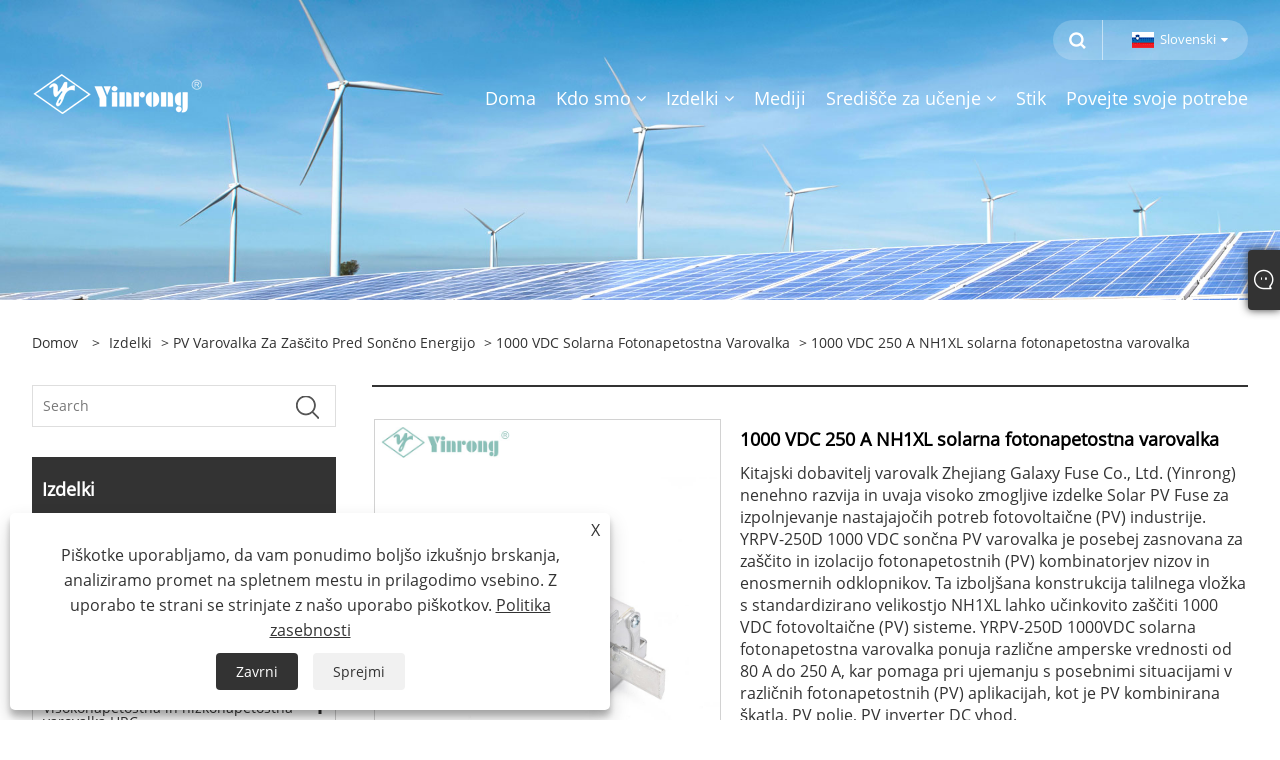

--- FILE ---
content_type: text/html; charset=utf-8
request_url: https://sl.galaxyfuse.com/1000vdc-250a-nh1xl-solar-pv-fuse-link.html
body_size: 13995
content:

<!DOCTYPE html>
<html xmlns="https://www.w3.org/1999/xhtml" lang="sl">
<head>
    <meta http-equiv="Content-Type" content="text/html; charset=utf-8">
    <meta name="viewport" content="width=device-width, initial-scale=1, minimum-scale=1, maximum-scale=1">
    
<title>Kitajska 1000VDC 250A NH1XL solarna fotonapetostna povezava z varovalkami</title>
<meta name="keywords" content="1000VDC 250A NH1XL sončna PV varovalka, proizvajalci, dobavitelji, nakup, tovarna, po meri, na zalogi, brezplačen vzorec, blagovne znamke, Kitajska, izdelano na Kitajskem, poceni, popust, nizka cena, cena, ponudba, CE, TUV, UL, CB" />
<meta name="description" content="Kupite 1000 VDC 250 A NH1XL solarni PV talilni vložek, izdelan na Kitajskem, v naši tovarni. Kot eden od kitajskih proizvajalcev in dobaviteljev 1000 VDC 250 A NH1XL solarnih fotonapetostnih varovalk lahko strankam zagotovimo brezplačen vzorec, popust in ugodno ceno. Imamo naslednje certifikate CE, TUV, UL, CB. Imamo na zalogi in sprejemamo storitve po meri. Naše blagovne znamke ponujajo izdelke po nizkih cenah in lahko vam ponudimo ponudbo." />
<link rel="shortcut icon" href="/upload/6758/20220509103622339921.ico" type="image/x-icon" />
<!-- Google tag (gtag.js) -->
<script async src="https://www.googletagmanager.com/gtag/js?id=G-255Q5230NE"></script>
<script>
window.dataLayer = window.dataLayer || [];
function gtag() { dataLayer.push(arguments); }
gtag('js', new Date());

gtag('config', 'G-255Q5230NE');
</script>
<script>
if (window.location.href.includes("contact.html")) {
window.addEventListener("load", function () {
var button = document.querySelector('input[id="submit"]')
button.addEventListener("click", function (e) {
var email = document.querySelector('[id="Email"]').value
gtag('set', 'user_data', { "email": email });
gtag('event', '数据收集', { 'send_to': 'G-255Q5230NE' });
})
})
}
</script>
<script>
if (window.location.href.includes("thank.html")) {
window.addEventListener("load", function () {
gtag('event', '提交表单', { 'send_to': 'G-255Q5230NE' });
})
}
</script>
<!-- Global site tag (gtag.js) - Google Analytics -->
<script async src="https://www.googletagmanager.com/gtag/js?id=G-SM3Z6FTHRD"></script>
<script>
  window.dataLayer = window.dataLayer || [];
  function gtag(){dataLayer.push(arguments);}
  gtag('js', new Date());

  gtag('config', 'G-SM3Z6FTHRD');
</script>
<!-- Google tag (gtag.js) -->
<script async src="https://www.googletagmanager.com/gtag/js?id=AW-11341224046"></script>
<script>
  window.dataLayer = window.dataLayer || [];
  function gtag(){dataLayer.push(arguments);}
  gtag('js', new Date());

  gtag('config', 'AW-11341224046');
</script>
<script>
    window.addEventListener('load', function (event) {
        document.querySelectorAll('[name="submit"],[name="cmdOk"]').forEach(function (e) {
            e.addEventListener('click', function () {
                var email = document.querySelector('[name="Email"]').value;
                var mailformat = /^\w+([\.-]?\w+)@\w+([\.-]?\w+)(\.\w{2,3})+$/;
                if (email.match(mailformat)) {
                    gtag('set', 'user_data', {
                        "email": email
                    });
                    gtag('event', 'form_submit', {
                        'send_to': 'AW-11341224046'
                    })
                }
            })
        })
    });
</script>

<!-- Event snippet for 点击邮箱 conversion page -->
<script>
    window.addEventListener('load', function (event) {
        document.querySelectorAll('[href*="mailto"]').forEach(function (e) {
            e.addEventListener('click', function () {
                gtag('event', 'conversion', { 'send_to': 'AW-11341224046/ppEBCNHMnYsZEO6w9Z8q' });
            });
        });
    });
</script>
<!-- Event snippet for enhance conversion page -->
<script>
  window.addEventListener('load', function (event) {
    document.querySelectorAll('[name="submit"]').forEach(function (e) {
      e.addEventListener('click', function () {
        var form = e.closest('.form');
        var email = form.querySelector('[name="Email"]').value.trim().toLowerCase();
        if (email != "") {
          gtag('set', 'user_data', { 'email': email })
          gtag('event', 'PII', { 'send_to': 'AW-11341224046' })
          gtag('event', 'UPD', { 'send_to': 'G-ZM0FWQ5C3T' })
        };
      });
    });
  })
</script>
<link rel="dns-prefetch" href="https://style.trade-cloud.com.cn" />
<link rel="dns-prefetch" href="https://i.trade-cloud.com.cn" />
    <meta name="robots" content="index,follow">
    <meta name="distribution" content="Global" />
    <meta name="googlebot" content="all" />
    <meta property="og:type" content="product" />
    <meta property="og:site_name" content="Zhejiang Galaxy Fuse Co., Ltd.">
    <meta property="og:image" content="https://sl.galaxyfuse.com/upload/6758/1000vdc-250a-nh1xl-solar-pv-fuse-link_986965.jpg" />
    <meta property="og:url" content="https://sl.galaxyfuse.com/1000vdc-250a-nh1xl-solar-pv-fuse-link.html" />
    <meta property="og:title" content="1000 VDC 250 A NH1XL solarna fotonapetostna varovalka" />
    <meta property="og:description" content="Kupite 1000 VDC 250 A NH1XL solarni PV talilni vložek, izdelan na Kitajskem, v naši tovarni. Kot eden od kitajskih proizvajalcev in dobaviteljev 1000 VDC 250 A NH1XL solarnih fotonapetostnih varovalk lahko strankam zagotovimo brezplačen vzorec, popust in ugodno ceno. Imamo naslednje certifikate CE, TUV, UL, CB. Imamo na zalogi in sprejemamo storitve po meri. Naše blagovne znamke ponujajo izdelke po nizkih cenah in lahko vam ponudimo ponudbo." />
    
    <link href="https://sl.galaxyfuse.com/1000vdc-250a-nh1xl-solar-pv-fuse-link.html" rel="canonical" />
    <link type="text/css" rel="stylesheet" href="/css/owl.carousel.min.css" />
    <link type="text/css" rel="stylesheet" href="/css/owl.theme.default.min.css" />
    <script type="application/ld+json">[
  {
    "@context": "https://schema.org/",
    "@type": "BreadcrumbList",
    "ItemListElement": [
      {
        "@type": "ListItem",
        "Name": "domov",
        "Position": 1,
        "Item": "https://sl.galaxyfuse.com/"
      },
      {
        "@type": "ListItem",
        "Name": "Izdelki",
        "Position": 2,
        "Item": "https://sl.galaxyfuse.com/products.html"
      },
      {
        "@type": "ListItem",
        "Name": "PV varovalka za zaščito pred sončno energijo",
        "Position": 3,
        "Item": "https://sl.galaxyfuse.com/solar-power-protection-pv-fuse"
      },
      {
        "@type": "ListItem",
        "Name": "1000 VDC solarna fotonapetostna varovalka",
        "Position": 4,
        "Item": "https://sl.galaxyfuse.com/1000vdc-solar-pv-fuse-link"
      },
      {
        "@type": "ListItem",
        "Name": "1000 VDC 250 A NH1XL solarna fotonapetostna varovalka",
        "Position": 5,
        "Item": "https://sl.galaxyfuse.com/1000vdc-250a-nh1xl-solar-pv-fuse-link.html"
      }
    ]
  },
  {
    "@context": "http://schema.org",
    "@type": "Product",
    "@id": "https://sl.galaxyfuse.com/1000vdc-250a-nh1xl-solar-pv-fuse-link.html",
    "Name": "1000 VDC 250 A NH1XL solarna fotonapetostna varovalka",
    "Image": [
      "https://sl.galaxyfuse.com/upload/6758/1000vdc-250a-nh1xl-solar-pv-fuse-link-1_1624729.jpg",
      "https://sl.galaxyfuse.com/upload/6758/1000vdc-250a-nh1xl-solar-pv-fuse-link-2_2611102.jpg",
      "https://sl.galaxyfuse.com/upload/6758/1000vdc-250a-nh1xl-solar-pv-fuse-link-3_37336.jpg",
      "https://sl.galaxyfuse.com/upload/6758/1000vdc-250a-nh1xl-solar-pv-fuse-link-4_4573399.jpg"
    ],
    "Description": "Kupite 1000 VDC 250 A NH1XL solarni PV talilni vložek, izdelan na Kitajskem, v naši tovarni. Kot eden od kitajskih proizvajalcev in dobaviteljev 1000 VDC 250 A NH1XL solarnih fotonapetostnih varovalk lahko strankam zagotovimo brezplačen vzorec, popust in ugodno ceno. Imamo naslednje certifikate CE, TUV, UL, CB. Imamo na zalogi in sprejemamo storitve po meri. Naše blagovne znamke ponujajo izdelke po nizkih cenah in lahko vam ponudimo ponudbo.",
    "Offers": {
      "@type": "AggregateOffer",
      "OfferCount": 1,
      "PriceCurrency": "USD",
      "LowPrice": 0.0,
      "HighPrice": 0.0,
      "Price": 0.0
    }
  }
]</script>
    <link rel="alternate" hreflang="en"  href="https://www.galaxyfuse.com/1000vdc-250a-nh1xl-solar-pv-fuse-link.html"/>
<link rel="alternate" hreflang="es"  href="https://es.galaxyfuse.com/1000vdc-250a-nh1xl-solar-pv-fuse-link.html"/>
<link rel="alternate" hreflang="pt"  href="https://pt.galaxyfuse.com/1000vdc-250a-nh1xl-solar-pv-fuse-link.html"/>
<link rel="alternate" hreflang="ru"  href="https://ru.galaxyfuse.com/1000vdc-250a-nh1xl-solar-pv-fuse-link.html"/>
<link rel="alternate" hreflang="fr"  href="https://fr.galaxyfuse.com/1000vdc-250a-nh1xl-solar-pv-fuse-link.html"/>
<link rel="alternate" hreflang="ja"  href="https://ja.galaxyfuse.com/1000vdc-250a-nh1xl-solar-pv-fuse-link.html"/>
<link rel="alternate" hreflang="de"  href="https://de.galaxyfuse.com/1000vdc-250a-nh1xl-solar-pv-fuse-link.html"/>
<link rel="alternate" hreflang="vi"  href="https://vi.galaxyfuse.com/1000vdc-250a-nh1xl-solar-pv-fuse-link.html"/>
<link rel="alternate" hreflang="it"  href="https://it.galaxyfuse.com/1000vdc-250a-nh1xl-solar-pv-fuse-link.html"/>
<link rel="alternate" hreflang="nl"  href="https://nl.galaxyfuse.com/1000vdc-250a-nh1xl-solar-pv-fuse-link.html"/>
<link rel="alternate" hreflang="th"  href="https://th.galaxyfuse.com/1000vdc-250a-nh1xl-solar-pv-fuse-link.html"/>
<link rel="alternate" hreflang="pl"  href="https://pl.galaxyfuse.com/1000vdc-250a-nh1xl-solar-pv-fuse-link.html"/>
<link rel="alternate" hreflang="ko"  href="https://ko.galaxyfuse.com/1000vdc-250a-nh1xl-solar-pv-fuse-link.html"/>
<link rel="alternate" hreflang="sv"  href="https://sv.galaxyfuse.com/1000vdc-250a-nh1xl-solar-pv-fuse-link.html"/>
<link rel="alternate" hreflang="hu"  href="https://hu.galaxyfuse.com/1000vdc-250a-nh1xl-solar-pv-fuse-link.html"/>
<link rel="alternate" hreflang="ms"  href="https://ms.galaxyfuse.com/1000vdc-250a-nh1xl-solar-pv-fuse-link.html"/>
<link rel="alternate" hreflang="bn"  href="https://bn.galaxyfuse.com/1000vdc-250a-nh1xl-solar-pv-fuse-link.html"/>
<link rel="alternate" hreflang="da"  href="https://da.galaxyfuse.com/1000vdc-250a-nh1xl-solar-pv-fuse-link.html"/>
<link rel="alternate" hreflang="fi"  href="https://fi.galaxyfuse.com/1000vdc-250a-nh1xl-solar-pv-fuse-link.html"/>
<link rel="alternate" hreflang="hi"  href="https://hi.galaxyfuse.com/1000vdc-250a-nh1xl-solar-pv-fuse-link.html"/>
<link rel="alternate" hreflang="tl"  href="https://tl.galaxyfuse.com/1000vdc-250a-nh1xl-solar-pv-fuse-link.html"/>
<link rel="alternate" hreflang="tr"  href="https://tr.galaxyfuse.com/1000vdc-250a-nh1xl-solar-pv-fuse-link.html"/>
<link rel="alternate" hreflang="ga"  href="https://ga.galaxyfuse.com/1000vdc-250a-nh1xl-solar-pv-fuse-link.html"/>
<link rel="alternate" hreflang="ar"  href="https://ar.galaxyfuse.com/1000vdc-250a-nh1xl-solar-pv-fuse-link.html"/>
<link rel="alternate" hreflang="id"  href="https://id.galaxyfuse.com/1000vdc-250a-nh1xl-solar-pv-fuse-link.html"/>
<link rel="alternate" hreflang="no"  href="https://no.galaxyfuse.com/1000vdc-250a-nh1xl-solar-pv-fuse-link.html"/>
<link rel="alternate" hreflang="ur"  href="https://ur.galaxyfuse.com/1000vdc-250a-nh1xl-solar-pv-fuse-link.html"/>
<link rel="alternate" hreflang="cs"  href="https://cs.galaxyfuse.com/1000vdc-250a-nh1xl-solar-pv-fuse-link.html"/>
<link rel="alternate" hreflang="el"  href="https://el.galaxyfuse.com/1000vdc-250a-nh1xl-solar-pv-fuse-link.html"/>
<link rel="alternate" hreflang="uk"  href="https://uk.galaxyfuse.com/1000vdc-250a-nh1xl-solar-pv-fuse-link.html"/>
<link rel="alternate" hreflang="jv"  href="https://jw.galaxyfuse.com/1000vdc-250a-nh1xl-solar-pv-fuse-link.html"/>
<link rel="alternate" hreflang="fa"  href="https://fa.galaxyfuse.com/1000vdc-250a-nh1xl-solar-pv-fuse-link.html"/>
<link rel="alternate" hreflang="ta"  href="https://ta.galaxyfuse.com/1000vdc-250a-nh1xl-solar-pv-fuse-link.html"/>
<link rel="alternate" hreflang="te"  href="https://te.galaxyfuse.com/1000vdc-250a-nh1xl-solar-pv-fuse-link.html"/>
<link rel="alternate" hreflang="ne"  href="https://ne.galaxyfuse.com/1000vdc-250a-nh1xl-solar-pv-fuse-link.html"/>
<link rel="alternate" hreflang="my"  href="https://my.galaxyfuse.com/1000vdc-250a-nh1xl-solar-pv-fuse-link.html"/>
<link rel="alternate" hreflang="bg"  href="https://bg.galaxyfuse.com/1000vdc-250a-nh1xl-solar-pv-fuse-link.html"/>
<link rel="alternate" hreflang="lo"  href="https://lo.galaxyfuse.com/1000vdc-250a-nh1xl-solar-pv-fuse-link.html"/>
<link rel="alternate" hreflang="la"  href="https://la.galaxyfuse.com/1000vdc-250a-nh1xl-solar-pv-fuse-link.html"/>
<link rel="alternate" hreflang="kk"  href="https://kk.galaxyfuse.com/1000vdc-250a-nh1xl-solar-pv-fuse-link.html"/>
<link rel="alternate" hreflang="eu"  href="https://eu.galaxyfuse.com/1000vdc-250a-nh1xl-solar-pv-fuse-link.html"/>
<link rel="alternate" hreflang="az"  href="https://az.galaxyfuse.com/1000vdc-250a-nh1xl-solar-pv-fuse-link.html"/>
<link rel="alternate" hreflang="sk"  href="https://sk.galaxyfuse.com/1000vdc-250a-nh1xl-solar-pv-fuse-link.html"/>
<link rel="alternate" hreflang="mk"  href="https://mk.galaxyfuse.com/1000vdc-250a-nh1xl-solar-pv-fuse-link.html"/>
<link rel="alternate" hreflang="lt"  href="https://lt.galaxyfuse.com/1000vdc-250a-nh1xl-solar-pv-fuse-link.html"/>
<link rel="alternate" hreflang="et"  href="https://et.galaxyfuse.com/1000vdc-250a-nh1xl-solar-pv-fuse-link.html"/>
<link rel="alternate" hreflang="ro"  href="https://ro.galaxyfuse.com/1000vdc-250a-nh1xl-solar-pv-fuse-link.html"/>
<link rel="alternate" hreflang="sl"  href="https://sl.galaxyfuse.com/1000vdc-250a-nh1xl-solar-pv-fuse-link.html"/>
<link rel="alternate" hreflang="mr"  href="https://mr.galaxyfuse.com/1000vdc-250a-nh1xl-solar-pv-fuse-link.html"/>
<link rel="alternate" hreflang="sr"  href="https://sr.galaxyfuse.com/1000vdc-250a-nh1xl-solar-pv-fuse-link.html"/>
<link rel="alternate" hreflang="he"  href="https://iw.galaxyfuse.com/1000vdc-250a-nh1xl-solar-pv-fuse-link.html"/>
<link rel="alternate" hreflang="be"  href="https://be.galaxyfuse.com/1000vdc-250a-nh1xl-solar-pv-fuse-link.html"/>
<link rel="alternate" hreflang="bs"  href="https://bs.galaxyfuse.com/1000vdc-250a-nh1xl-solar-pv-fuse-link.html"/>
<link rel="alternate" hreflang="ka"  href="https://ka.galaxyfuse.com/1000vdc-250a-nh1xl-solar-pv-fuse-link.html"/>
<link rel="alternate" hreflang="uz"  href="https://uz.galaxyfuse.com/1000vdc-250a-nh1xl-solar-pv-fuse-link.html"/>
<link rel="alternate" hreflang="x-default" href="https://www.galaxyfuse.com/1000vdc-250a-nh1xl-solar-pv-fuse-link.html"/>

    
<meta name="viewport" content="width=device-width, initial-scale=1, minimum-scale=1, maximum-scale=1">
<link rel="stylesheet" type="text/css" href="https://style.trade-cloud.com.cn/Template/200/default/css/style.css">
<link rel="stylesheet" type="text/css" href="https://style.trade-cloud.com.cn/Template/200/css/mobile.css">
<link rel="stylesheet" type="text/css" href="https://style.trade-cloud.com.cn/Template/200/default/css/im.css">
<link rel="stylesheet" type="text/css" href="https://style.trade-cloud.com.cn/Template/200/fonts/iconfont.css">
<link rel="stylesheet" type="text/css" href="https://style.trade-cloud.com.cn/Template/200/css/links.css">
<link rel="stylesheet" type="text/css" href="https://style.trade-cloud.com.cn/Template/200/css/language.css">

    <link type="text/css" rel="stylesheet" href="https://style.trade-cloud.com.cn/Template/200/default/css/product.css" />
    <link rel="stylesheet" type="text/css" href="https://style.trade-cloud.com.cn/Template/200/default/css/product_mobile.css">
    <link rel="stylesheet" type="text/css" href="/css/poorder.css">
    <link rel="stylesheet" type="text/css" href="/css/jm.css">
    <link href="/css/Z-main.css?t=V1" rel="stylesheet">
    <link href="/css/Z-style.css?t=V1" rel="stylesheet">
    <link href="/css/Z-theme.css?t=V1" rel="stylesheet">
    <script src="https://style.trade-cloud.com.cn/Template/200/js/jquery.min.js"></script>

    <script type="text/javascript" src="https://style.trade-cloud.com.cn/Template/200/js/Z-common1.js"></script>
    <script type="text/javascript" src="https://style.trade-cloud.com.cn/Template/200/js/Z-owl.carousel.js"></script>
    <script type="text/javascript" src="https://style.trade-cloud.com.cn/Template/200/js/cloud-zoom.1.0.3.js"></script>
    <script type="text/javascript" src="/js/book.js?v=0.04"></script>
    <link type="text/css" rel="stylesheet" href="/css/inside.css" />
</head>
<body>
    <div class="container">
        
<!-- web_head start -->
<header class="index_web_head web_head">
    <div class="head_top">
        <div class="layout">
            <div class="head_right">
                <b id="btn-search" class="btn--search"></b>
                <div class="change-language ensemble">
                    <div class="change-language-title medium-title">
                        <div class="language-flag language-flag-sl"><a title="Slovenski" href="javascript:;"><b class="country-flag"></b><span>Slovenski</span> </a></div>
                    </div>
                    <div class="change-language-cont sub-content"></div>
                </div>
            </div>
            <ul class="prisna-wp-translate-seo" id="prisna-translator-seo">
                <li class="language-flag language-flag-en"><a title="English" href="https://www.galaxyfuse.com"><b class="country-flag"></b><span>English</span></a></li><li class="language-flag language-flag-es"><a title="Español" href="//es.galaxyfuse.com"><b class="country-flag"></b><span>Español</span></a></li><li class="language-flag language-flag-pt"><a title="Português" href="//pt.galaxyfuse.com"><b class="country-flag"></b><span>Português</span></a></li><li class="language-flag language-flag-ru"><a title="русский" href="//ru.galaxyfuse.com"><b class="country-flag"></b><span>русский</span></a></li><li class="language-flag language-flag-fr"><a title="Français" href="//fr.galaxyfuse.com"><b class="country-flag"></b><span>Français</span></a></li><li class="language-flag language-flag-ja"><a title="日本語" href="//ja.galaxyfuse.com"><b class="country-flag"></b><span>日本語</span></a></li><li class="language-flag language-flag-de"><a title="Deutsch" href="//de.galaxyfuse.com"><b class="country-flag"></b><span>Deutsch</span></a></li><li class="language-flag language-flag-vi"><a title="tiếng Việt" href="//vi.galaxyfuse.com"><b class="country-flag"></b><span>tiếng Việt</span></a></li><li class="language-flag language-flag-it"><a title="Italiano" href="//it.galaxyfuse.com"><b class="country-flag"></b><span>Italiano</span></a></li><li class="language-flag language-flag-nl"><a title="Nederlands" href="//nl.galaxyfuse.com"><b class="country-flag"></b><span>Nederlands</span></a></li><li class="language-flag language-flag-th"><a title="ภาษาไทย" href="//th.galaxyfuse.com"><b class="country-flag"></b><span>ภาษาไทย</span></a></li><li class="language-flag language-flag-pl"><a title="Polski" href="//pl.galaxyfuse.com"><b class="country-flag"></b><span>Polski</span></a></li><li class="language-flag language-flag-ko"><a title="한국어" href="//ko.galaxyfuse.com"><b class="country-flag"></b><span>한국어</span></a></li><li class="language-flag language-flag-sv"><a title="Svenska" href="//sv.galaxyfuse.com"><b class="country-flag"></b><span>Svenska</span></a></li><li class="language-flag language-flag-hu"><a title="magyar" href="//hu.galaxyfuse.com"><b class="country-flag"></b><span>magyar</span></a></li><li class="language-flag language-flag-ms"><a title="Malay" href="//ms.galaxyfuse.com"><b class="country-flag"></b><span>Malay</span></a></li><li class="language-flag language-flag-bn"><a title="বাংলা ভাষার" href="//bn.galaxyfuse.com"><b class="country-flag"></b><span>বাংলা ভাষার</span></a></li><li class="language-flag language-flag-da"><a title="Dansk" href="//da.galaxyfuse.com"><b class="country-flag"></b><span>Dansk</span></a></li><li class="language-flag language-flag-fi"><a title="Suomi" href="//fi.galaxyfuse.com"><b class="country-flag"></b><span>Suomi</span></a></li><li class="language-flag language-flag-hi"><a title="हिन्दी" href="//hi.galaxyfuse.com"><b class="country-flag"></b><span>हिन्दी</span></a></li><li class="language-flag language-flag-tl"><a title="Pilipino" href="//tl.galaxyfuse.com"><b class="country-flag"></b><span>Pilipino</span></a></li><li class="language-flag language-flag-tr"><a title="Türkçe" href="//tr.galaxyfuse.com"><b class="country-flag"></b><span>Türkçe</span></a></li><li class="language-flag language-flag-ga"><a title="Gaeilge" href="//ga.galaxyfuse.com"><b class="country-flag"></b><span>Gaeilge</span></a></li><li class="language-flag language-flag-ar"><a title="العربية" href="//ar.galaxyfuse.com"><b class="country-flag"></b><span>العربية</span></a></li><li class="language-flag language-flag-id"><a title="Indonesia" href="//id.galaxyfuse.com"><b class="country-flag"></b><span>Indonesia</span></a></li><li class="language-flag language-flag-no"><a title="Norsk‎" href="//no.galaxyfuse.com"><b class="country-flag"></b><span>Norsk‎</span></a></li><li class="language-flag language-flag-ur"><a title="تمل" href="//ur.galaxyfuse.com"><b class="country-flag"></b><span>تمل</span></a></li><li class="language-flag language-flag-cs"><a title="český" href="//cs.galaxyfuse.com"><b class="country-flag"></b><span>český</span></a></li><li class="language-flag language-flag-el"><a title="ελληνικά" href="//el.galaxyfuse.com"><b class="country-flag"></b><span>ελληνικά</span></a></li><li class="language-flag language-flag-uk"><a title="український" href="//uk.galaxyfuse.com"><b class="country-flag"></b><span>український</span></a></li><li class="language-flag language-flag-jw"><a title="Javanese" href="//jw.galaxyfuse.com"><b class="country-flag"></b><span>Javanese</span></a></li><li class="language-flag language-flag-fa"><a title="فارسی" href="//fa.galaxyfuse.com"><b class="country-flag"></b><span>فارسی</span></a></li><li class="language-flag language-flag-ta"><a title="தமிழ்" href="//ta.galaxyfuse.com"><b class="country-flag"></b><span>தமிழ்</span></a></li><li class="language-flag language-flag-te"><a title="తెలుగు" href="//te.galaxyfuse.com"><b class="country-flag"></b><span>తెలుగు</span></a></li><li class="language-flag language-flag-ne"><a title="नेपाली" href="//ne.galaxyfuse.com"><b class="country-flag"></b><span>नेपाली</span></a></li><li class="language-flag language-flag-my"><a title="Burmese" href="//my.galaxyfuse.com"><b class="country-flag"></b><span>Burmese</span></a></li><li class="language-flag language-flag-bg"><a title="български" href="//bg.galaxyfuse.com"><b class="country-flag"></b><span>български</span></a></li><li class="language-flag language-flag-lo"><a title="ລາວ" href="//lo.galaxyfuse.com"><b class="country-flag"></b><span>ລາວ</span></a></li><li class="language-flag language-flag-la"><a title="Latine" href="//la.galaxyfuse.com"><b class="country-flag"></b><span>Latine</span></a></li><li class="language-flag language-flag-kk"><a title="Қазақша" href="//kk.galaxyfuse.com"><b class="country-flag"></b><span>Қазақша</span></a></li><li class="language-flag language-flag-eu"><a title="Euskal" href="//eu.galaxyfuse.com"><b class="country-flag"></b><span>Euskal</span></a></li><li class="language-flag language-flag-az"><a title="Azərbaycan" href="//az.galaxyfuse.com"><b class="country-flag"></b><span>Azərbaycan</span></a></li><li class="language-flag language-flag-sk"><a title="Slovenský jazyk" href="//sk.galaxyfuse.com"><b class="country-flag"></b><span>Slovenský jazyk</span></a></li><li class="language-flag language-flag-mk"><a title="Македонски" href="//mk.galaxyfuse.com"><b class="country-flag"></b><span>Македонски</span></a></li><li class="language-flag language-flag-lt"><a title="Lietuvos" href="//lt.galaxyfuse.com"><b class="country-flag"></b><span>Lietuvos</span></a></li><li class="language-flag language-flag-et"><a title="Eesti Keel" href="//et.galaxyfuse.com"><b class="country-flag"></b><span>Eesti Keel</span></a></li><li class="language-flag language-flag-ro"><a title="Română" href="//ro.galaxyfuse.com"><b class="country-flag"></b><span>Română</span></a></li><li class="language-flag language-flag-sl"><a title="Slovenski" href="//sl.galaxyfuse.com"><b class="country-flag"></b><span>Slovenski</span></a></li><li class="language-flag language-flag-mr"><a title="मराठी" href="//mr.galaxyfuse.com"><b class="country-flag"></b><span>मराठी</span></a></li><li class="language-flag language-flag-sr"><a title="Srpski језик" href="//sr.galaxyfuse.com"><b class="country-flag"></b><span>Srpski језик</span></a></li><li class="language-flag language-flag-iw"><a title="שפה עברית" href="//iw.galaxyfuse.com"><b class="country-flag"></b><span>שפה עברית</span></a></li><li class="language-flag language-flag-be"><a title="беларускі" href="//be.galaxyfuse.com"><b class="country-flag"></b><span>беларускі</span></a></li><li class="language-flag language-flag-bs"><a title="Bosanski" href="//bs.galaxyfuse.com"><b class="country-flag"></b><span>Bosanski</span></a></li><li class="language-flag language-flag-ka"><a title="ქართული" href="//ka.galaxyfuse.com"><b class="country-flag"></b><span>ქართული</span></a></li><li class="language-flag language-flag-uz"><a title="O'zbek" href="//uz.galaxyfuse.com"><b class="country-flag"></b><span>O'zbek</span></a></li>
            </ul>
        </div>
    </div>

    <nav class="nav_wrap">
        <div class="layout">
            <h1 class="logo">
                <a href="/"><img src="/upload/6758/20220602100750327139.png" alt="Zhejiang Galaxy Fuse Co., Ltd."></a>
            </h1>
            <ul class="head_nav">
                <li><a href="/" title="Doma"><em>Doma</em></a></li><li><a href="/about.html" title="Kdo smo"><em>Kdo smo</em></a><ul><li><a title="O Galaxy Fuse" href="/about.html"><em>O Galaxy Fuse</em></a></li><li><a title="Poslanstvo¼Vizija" href="/about-360536.html"><em>Poslanstvo¼Vizija</em></a></li><li><a title="Naši partnerji" href="/about-360537.html"><em>Naši partnerji</em></a></li></ul></li><li><a href="/products.html" title="Izdelki"><em>Izdelki</em></a><ul><li><a title="PV varovalka za zaščito pred sončno energijo" href="/solar-power-protection-pv-fuse"><em>PV varovalka za zaščito pred sončno energijo</em></a><ul><li><a title="1000 VDC solarna fotonapetostna varovalka" href="/1000vdc-solar-pv-fuse-link"><em>1000 VDC solarna fotonapetostna varovalka</em></a></li><li><a title="1000 VDC solarno PV držalo za varovalke" href="/1000vdc-solar-pv-fuse-holder"><em>1000 VDC solarno PV držalo za varovalke</em></a></li><li><a title="1100 VDC solarna PV varovalka" href="/1100vdc-solar-pv-fuse"><em>1100 VDC solarna PV varovalka</em></a></li><li><a title="1500 VDC solarna PV varovalka" href="/1500vdc-solar-pv-fuse-link"><em>1500 VDC solarna PV varovalka</em></a></li><li><a title="1500 VDC solarno PV držalo za varovalke" href="/1500vdc-solar-pv-fuse-holder"><em>1500 VDC solarno PV držalo za varovalke</em></a></li></ul></li><li><a title="ESS in polprevodniška varovalka visoke hitrosti" href="/ess-and-semiconductor-high-speed-fuse"><em>ESS in polprevodniška varovalka visoke hitrosti</em></a><ul><li><a title="Visokohitrostna varovalka kvadratnega ohišja" href="/square-body-high-speed-fuse"><em>Visokohitrostna varovalka kvadratnega ohišja</em></a></li><li><a title="Okrogla visokohitrostna varovalka v severnoameriškem slogu" href="/north-american-style-round-high-speed-fuse"><em>Okrogla visokohitrostna varovalka v severnoameriškem slogu</em></a></li><li><a title="Visokohitrostna varovalka britanskega BS88" href="/british-bs88-style-high-speed-fuse"><em>Visokohitrostna varovalka britanskega BS88</em></a></li></ul></li><li><a title="EV Automotive in EVSE Fuse" href="/ev-automotive-and-evse-fuse"><em>EV Automotive in EVSE Fuse</em></a><ul><li><a title="500VDC EV Automotive in EVSE Fuse Link" href="/500vdc-ev-automotive-and-evse-fuse-link"><em>500VDC EV Automotive in EVSE Fuse Link</em></a></li><li><a title="750 VDC EV Automotive in EVSE Fuse Link" href="/750vdc-ev-automotive-and-evse-fuse-link"><em>750 VDC EV Automotive in EVSE Fuse Link</em></a></li></ul></li><li><a title="Visokonapetostna in nizkonapetostna varovalka HRC" href="/high-and-low-voltage-hrc-fuse"><em>Visokonapetostna in nizkonapetostna varovalka HRC</em></a><ul><li><a title="Nizkonapetostna varovalka NH HRC" href="/low-voltage-nh-hrc-fuse"><em>Nizkonapetostna varovalka NH HRC</em></a></li><li><a title="Nizkonapetostna varovalka NT HRC" href="/low-voltage-nt-hrc-fuse"><em>Nizkonapetostna varovalka NT HRC</em></a></li><li><a title="Nizkonapetostna cilindrična varovalka HRC" href="/low-voltage-cylindrical-hrc-fuse"><em>Nizkonapetostna cilindrična varovalka HRC</em></a></li><li><a title="Nizkonapetostni odklopnik varovalk HRC" href="/low-voltage-hrc-fuse-switch-disconnector"><em>Nizkonapetostni odklopnik varovalk HRC</em></a></li><li><a title="Avstralska nizkonapetostna varovalka HRC" href="/australia-type-low-voltage-hrc-cutout-fuse"><em>Avstralska nizkonapetostna varovalka HRC</em></a></li><li><a title="Nizkonapetostna zunanja varovalka HRC tipa Africa J" href="/africa-j-type-low-voltage-hrc-outdoor-fuse"><em>Nizkonapetostna zunanja varovalka HRC tipa Africa J</em></a></li><li><a title="Visokonapetostna varovalka za omejevanje toka" href="/high-voltage-current-limiting-fuse"><em>Visokonapetostna varovalka za omejevanje toka</em></a></li><li><a title="Britanska nizkonapetostna HRC varovalka BS88" href="/british-bs88-style-low-voltage-hrc-fuse"><em>Britanska nizkonapetostna HRC varovalka BS88</em></a></li></ul></li></ul></li><li><a href="/download.html" title="Mediji"><em>Mediji</em></a></li><li><a href="/news.html" title="Središče za učenje"><em>Središče za učenje</em></a><ul><li><a title="Znanjeï¼†Novice" href="/news-87606.html"><em>Znanjeï¼†Novice</em></a></li><li><a title="Blog" href="/news-87607.html"><em>Blog</em></a></li><li><a title="Prenosi" href="/news-87608.html"><em>Prenosi</em></a></li><li><a title="pogosta vprašanja" href="/news-87609.html"><em>pogosta vprašanja</em></a></li></ul></li><li><a href="/contact.html" title="Stik"><em>Stik</em></a></li><li><a href="/message.html" title="Povejte svoje potrebe"><em>Povejte svoje potrebe</em></a></li>
            </ul>
        </div>
    </nav>
</header>
<!--// web_head end -->

        <div class="banner page-banner" id="body">
            <div class="page-bannertxt">
                
            </div>
            <img src="/upload/6758/20221205191334775551.jpg" alt="1000 VDC 250 A NH1XL solarna fotonapetostna varovalka" />
        </div>

        <div class="block">
            <div class="layout">
                <div class="layout-mobile">
                    <div class="position">
                        <span><a class="home" href="/"> <i class="icon-home">domov</i></a></span>
                        <span>></span>
                        <a href="/products.html">Izdelki</a>  > <a href="/solar-power-protection-pv-fuse">PV varovalka za zaščito pred sončno energijo</a> > <a href="/1000vdc-solar-pv-fuse-link">1000 VDC solarna fotonapetostna varovalka</a> > 1000 VDC 250 A NH1XL solarna fotonapetostna varovalka
                    </div>
                    <div class="product-left">
                        <form class="left-search" action="/products.html" method="get">
                            <input class="search-t" name="search" placeholder="Search" required />
                            <input class="search-b" type="submit" value="">
                        </form>
                        <div class="product-nav">
                            <div class="lefttitle">Izdelki</div>
                            <ul>
                                <li><a href="/solar-power-protection-pv-fuse">PV varovalka za zaščito pred sončno energijo</a><span></span><ul><li><a href="/1000vdc-solar-pv-fuse-link">1000 VDC solarna fotonapetostna varovalka</a></li><li><a href="/1000vdc-solar-pv-fuse-holder">1000 VDC solarno PV držalo za varovalke</a></li><li><a href="/1100vdc-solar-pv-fuse">1100 VDC solarna PV varovalka</a></li><li><a href="/1500vdc-solar-pv-fuse-link">1500 VDC solarna PV varovalka</a></li><li><a href="/1500vdc-solar-pv-fuse-holder">1500 VDC solarno PV držalo za varovalke</a></li></ul></li><li><a href="/ess-and-semiconductor-high-speed-fuse">ESS in polprevodniška varovalka visoke hitrosti</a><span></span><ul><li><a href="/square-body-high-speed-fuse">Visokohitrostna varovalka kvadratnega ohišja</a></li><li><a href="/north-american-style-round-high-speed-fuse">Okrogla visokohitrostna varovalka v severnoameriškem slogu</a></li><li><a href="/british-bs88-style-high-speed-fuse">Visokohitrostna varovalka britanskega BS88</a></li></ul></li><li><a href="/ev-automotive-and-evse-fuse">EV Automotive in EVSE Fuse</a><span></span><ul><li><a href="/500vdc-ev-automotive-and-evse-fuse-link">500VDC EV Automotive in EVSE Fuse Link</a></li><li><a href="/750vdc-ev-automotive-and-evse-fuse-link">750 VDC EV Automotive in EVSE Fuse Link</a></li></ul></li><li><a href="/high-and-low-voltage-hrc-fuse">Visokonapetostna in nizkonapetostna varovalka HRC</a><span></span><ul><li><a href="/low-voltage-nh-hrc-fuse">Nizkonapetostna varovalka NH HRC</a></li><li><a href="/low-voltage-nt-hrc-fuse">Nizkonapetostna varovalka NT HRC</a></li><li><a href="/low-voltage-cylindrical-hrc-fuse">Nizkonapetostna cilindrična varovalka HRC</a></li><li><a href="/low-voltage-hrc-fuse-switch-disconnector">Nizkonapetostni odklopnik varovalk HRC</a></li><li><a href="/australia-type-low-voltage-hrc-cutout-fuse">Avstralska nizkonapetostna varovalka HRC</a></li><li><a href="/africa-j-type-low-voltage-hrc-outdoor-fuse">Nizkonapetostna zunanja varovalka HRC tipa Africa J</a></li><li><a href="/high-voltage-current-limiting-fuse">Visokonapetostna varovalka za omejevanje toka</a></li><li><a href="/british-bs88-style-low-voltage-hrc-fuse">Britanska nizkonapetostna HRC varovalka BS88</a></li></ul></li>
                            </ul>
                        </div>
                        
<div class="product-list">
    <div class="lefttitle">Nove izdaje</div>
    <ul>
        <li><a href="/1000vdc-30a-10-38mm-solar-pv-fuse-link.html" title="1000 VDC 30 A 10 × 38 mm solarna fotonapetostna varovalka"><img src="/upload/6758/1000vdc-30a-10-38mm-solar-pv-fuse-link_324736.jpg" alt="1000 VDC 30 A 10 × 38 mm solarna fotonapetostna varovalka" title="1000 VDC 30 A 10 × 38 mm solarna fotonapetostna varovalka" ><span>1000 VDC 30 A 10 × 38 mm solarna fotonapetostna varovalka</span></a></li><li><a href="/1000vdc-30a-10-38mm-solar-pv-din-rail-fuse-holder.html" title="1000VDC 30A 10×38mm Solar PV nosilec varovalke na DIN letev"><img src="/upload/6758/1000vdc-30a-10-38mm-solar-pv-din-rail-fuse-holder_557725.jpg" alt="1000VDC 30A 10×38mm Solar PV nosilec varovalke na DIN letev" title="1000VDC 30A 10×38mm Solar PV nosilec varovalke na DIN letev" ><span>1000VDC 30A 10×38mm Solar PV nosilec varovalke na DIN letev</span></a></li><li><a href="/1500vdc-30a-10-85mm-solar-pv-din-rail-fuse-holder.html" title="1500VDC 30A 10×85mm Solar PV držalo varovalke na DIN letev"><img src="/upload/6758/1500vdc-30a-10-85mm-solar-pv-din-rail-fuse-holder_383157.jpg" alt="1500VDC 30A 10×85mm Solar PV držalo varovalke na DIN letev" title="1500VDC 30A 10×85mm Solar PV držalo varovalke na DIN letev" ><span>1500VDC 30A 10×85mm Solar PV držalo varovalke na DIN letev</span></a></li><li><a href="/1500v-4000a-yrsa7-pk-high-speed-fuse.html" title="1500V 4000A YRSA7-PK VISOKA SPREMEMBA"><img src="/upload/6758/1500v-4000a-yrsa7-pk-high-speed-fuse-781156.png" alt="1500V 4000A YRSA7-PK VISOKA SPREMEMBA" title="1500V 4000A YRSA7-PK VISOKA SPREMEMBA" ><span>1500V 4000A YRSA7-PK VISOKA SPREMEMBA</span></a></li>
        <li><a class="btn" href="/products.html"><span>Vsi novi izdelki</span></a></li>
    </ul>
</div>

                    </div>
                    <style type="text/css"></style>
                    <div class="product-right">
                        <div class="shown_products_a">
                            <div class="shown_products_a_left" style="border: none;">
                                <section>



                                    <section class="product-intro"  style="">
                                        <div class="product-view">
                                            <div class="product-image">
                                                <a class="cloud-zoom" id="zoom1" data-zoom="adjustX:0, adjustY:0" href="/upload/6758/1000vdc-250a-nh1xl-solar-pv-fuse-link-1_1624729.jpg" title="1000 VDC 250 A NH1XL solarna fotonapetostna varovalka" ><img src="/upload/6758/1000vdc-250a-nh1xl-solar-pv-fuse-link-1_1624729.jpg" itemprop="image" title="1000 VDC 250 A NH1XL solarna fotonapetostna varovalka" alt="1000 VDC 250 A NH1XL solarna fotonapetostna varovalka" style="width: 100%" /></a>
                                            </div>
                                            <div class="image-additional">
                                                <ul>
                                                    <li  class="current"><a class="cloud-zoom-gallery item" href="/upload/6758/1000vdc-250a-nh1xl-solar-pv-fuse-link-1_1624729.jpg"  title="1000 VDC 250 A NH1XL solarna fotonapetostna varovalka" data-zoom="useZoom:zoom1, smallImage:/upload/6758/1000vdc-250a-nh1xl-solar-pv-fuse-link-1_1624729.jpg"><img src="/upload/6758/1000vdc-250a-nh1xl-solar-pv-fuse-link-1_1624729.jpg" alt="1000 VDC 250 A NH1XL solarna fotonapetostna varovalka" /><img src="/upload/6758/1000vdc-250a-nh1xl-solar-pv-fuse-link-1_1624729.jpg" alt="1000 VDC 250 A NH1XL solarna fotonapetostna varovalka" class="popup"  title="1000 VDC 250 A NH1XL solarna fotonapetostna varovalka" /></a></li><li ><a class="cloud-zoom-gallery item" href="/upload/6758/1000vdc-250a-nh1xl-solar-pv-fuse-link-2_2611102.jpg"  title="1000 VDC 250 A NH1XL solarna fotonapetostna varovalka" data-zoom="useZoom:zoom1, smallImage:/upload/6758/1000vdc-250a-nh1xl-solar-pv-fuse-link-2_2611102.jpg"><img src="/upload/6758/1000vdc-250a-nh1xl-solar-pv-fuse-link-2_2611102.jpg" alt="1000 VDC 250 A NH1XL solarna fotonapetostna varovalka" /><img src="/upload/6758/1000vdc-250a-nh1xl-solar-pv-fuse-link-2_2611102.jpg" alt="1000 VDC 250 A NH1XL solarna fotonapetostna varovalka" class="popup"  title="1000 VDC 250 A NH1XL solarna fotonapetostna varovalka" /></a></li><li ><a class="cloud-zoom-gallery item" href="/upload/6758/1000vdc-250a-nh1xl-solar-pv-fuse-link-3_37336.jpg"  title="1000 VDC 250 A NH1XL solarna fotonapetostna varovalka" data-zoom="useZoom:zoom1, smallImage:/upload/6758/1000vdc-250a-nh1xl-solar-pv-fuse-link-3_37336.jpg"><img src="/upload/6758/1000vdc-250a-nh1xl-solar-pv-fuse-link-3_37336.jpg" alt="1000 VDC 250 A NH1XL solarna fotonapetostna varovalka" /><img src="/upload/6758/1000vdc-250a-nh1xl-solar-pv-fuse-link-3_37336.jpg" alt="1000 VDC 250 A NH1XL solarna fotonapetostna varovalka" class="popup"  title="1000 VDC 250 A NH1XL solarna fotonapetostna varovalka" /></a></li><li ><a class="cloud-zoom-gallery item" href="/upload/6758/1000vdc-250a-nh1xl-solar-pv-fuse-link-4_4573399.jpg"  title="1000 VDC 250 A NH1XL solarna fotonapetostna varovalka" data-zoom="useZoom:zoom1, smallImage:/upload/6758/1000vdc-250a-nh1xl-solar-pv-fuse-link-4_4573399.jpg"><img src="/upload/6758/1000vdc-250a-nh1xl-solar-pv-fuse-link-4_4573399.jpg" alt="1000 VDC 250 A NH1XL solarna fotonapetostna varovalka" /><img src="/upload/6758/1000vdc-250a-nh1xl-solar-pv-fuse-link-4_4573399.jpg" alt="1000 VDC 250 A NH1XL solarna fotonapetostna varovalka" class="popup"  title="1000 VDC 250 A NH1XL solarna fotonapetostna varovalka" /></a></li>
                                                </ul>
                                            </div>
                                        </div>
                                        <script>nico_cloud_zoom();</script>
                                    </section>

                                    





                                </section>  
                            </div>
                            <div class="shown_products_a_right">
                                <h1>1000 VDC 250 A NH1XL solarna fotonapetostna varovalka</h1>
                                
                                
                                <p>Kitajski dobavitelj varovalk Zhejiang Galaxy Fuse Co., Ltd. (Yinrong) nenehno razvija in uvaja visoko zmogljive izdelke Solar PV Fuse za izpolnjevanje nastajajočih potreb fotovoltaične (PV) industrije. YRPV-250D 1000 VDC sončna PV varovalka je posebej zasnovana za zaščito in izolacijo fotonapetostnih (PV) kombinatorjev nizov in enosmernih odklopnikov. Ta izboljšana konstrukcija talilnega vložka s standardizirano velikostjo NH1XL lahko učinkovito zaščiti 1000 VDC fotovoltaične (PV) sisteme. YRPV-250D 1000VDC solarna fotonapetostna varovalka ponuja različne amperske vrednosti od 80 A do 250 A, kar pomaga pri ujemanju s posebnimi situacijami v različnih fotonapetostnih (PV) aplikacijah, kot je PV kombinirana škatla, PV polje, PV inverter DC vhod.</p><h4><a href="#send">Pošlji povpraševanje</a></h4>
                                

                                <div class="Ylink">
                                    <ul>
                                        
                                    </ul>
                                </div>
                                <div style="height: 20px; overflow: hidden; float: left; width: 100%;"></div>
                                <div class="a2a_kit a2a_kit_size_32 a2a_default_style">
                                    <a class="a2a_dd" href="https://www.addtoany.com/share"></a>
                                    <a class="a2a_button_facebook"></a>
                                    <a class="a2a_button_twitter"></a>
                                    <a class="a2a_button_pinterest"></a>
                                    <a class="a2a_button_linkedin"></a>
                                </div>
                                <script async src="https://static.addtoany.com/menu/page.js"></script>
                            </div>
                        </div>
                        <div class="shown_products_b">
                            <div class="shown_products_b_a">
                                <div class="op">
                                    <div class="descr">Opis izdelka</div>
                                </div>
                                <div class="opt">
                                    <div id="Descrip">
                                        <h4>Odobritve in standardi</h4>â¢ IEC60269-6<br />â¢ GB/T13539.6<br />
<h4>Razred delovanja</h4>â¢ gPV<br />
<h4>Značilnosti in prednosti</h4>• Na voljo je fotonapetostni (PV) sistem 1000 VDC<br />• Na voljo so nazivne vrednosti amperov 80–250 A<br />• Ustreza standardu IEC IEC60269-6 za globalno sprejemljivost<br />• Standardizirana konstrukcija NH1XL<br />â¢ Zasnova z nizko disipacijo moči za visoko energetsko učinkovitost<br />• Možnost montaže z vijaki NH<br />â¢ 25kA prekinitvena zmogljivost odobrena s strani TUV, CE<br />â¢ Na voljo sta udarec in mikrostikalo<br />
<h4>Aplikacije</h4>â¢ Kombinirna škatla<br />â¢ Zaščita PV polja<br />• Inverterji<br />â¢ Zaščita PV modula v liniji<br />
<h4>Priporočeno držalo varovalke</h4>â¢ YRPV-250D 1000 VDC osnova varovalke<br />
<h4>Izbirni dodatki</h4>â¢ Napadalec<br />• Mikrostikalo<br />
<h4>Država izvora</h4>â¢ Ljudska republika Kitajska<h4>Parametri</h4>
<p>
	<table border="1">
		<tbody>
			<tr>
				<th rowspan="2">Koda izdelka</th>
				<th rowspan="2">Nazivni tok</th>
				<th rowspan="2">Prelomna zmogljivost</th>
				<th colspan="3">Varnostno spričevalo</th>
				<th rowspan="2">Izguba moči 1,0 In (W)</th>
				<th rowspan="2">Neto teža</th>
			</tr>
			<tr>
				<th>
					<img src="https://i.trade-cloud.com.cn/upload/6758/image/20220801/1-750860_265828.png" alt="" /> 
				</th>
				<th>
					<img src="https://i.trade-cloud.com.cn/upload/6758/image/20220801/2-3518_746269.png" alt="" /> 
				</th>
				<th>
					<img src="https://i.trade-cloud.com.cn/upload/6758/image/20220801/3-844353_27841.png" alt="" /> 
				</th>
			</tr>
			<tr>
				<td>YRPV250D/80NH</td>
				<td>80A</td>
				<td rowspan="12">1000 Vdc<br />TUV&CE: 20kA<br />
				</td>
				<td>
					●
				</td>
				<td>
					●
				</td>
				<td>
					○
				</td>
				<td>16.0</td>
				<td rowspan="6">0,96 kg</td>
			</tr>
			<tr>
				<td>YRPV250D/100NH</td>
				<td>100A</td>
				<td>
					●
				</td>
				<td>
					●
				</td>
				<td>
					○
				</td>
				<td>
					18.9
				</td>
			</tr>
			<tr>
				<td>YRPV250D/125NH</td>
				<td>125A</td>
				<td>
					●
				</td>
				<td>
					●
				</td>
				<td>
					○
				</td>
				<td>
					21
				</td>
			</tr>
			<tr>
				<td>YRPV250D/160NH</td>
				<td>160A</td>
				<td>
					●
				</td>
				<td>
					●
				</td>
				<td>
					○
				</td>
				<td>
					29.5
				</td>
			</tr>
			<tr>
				<td>YRPV250D/200NH</td>
				<td>200A</td>
				<td>
					●
				</td>
				<td>
					●
				</td>
				<td>
					○
				</td>
				<td>
					34.6
				</td>
			</tr>
			<tr>
				<td>YRPV250D/250NH</td>
				<td>250A</td>
				<td>
					●
				</td>
				<td>
					●
				</td>
				<td>
					○
				</td>
				<td>
					37.5
				</td>
			</tr>
			<tr>
				<td>YRPV250D/80SH</td>
				<td>80A</td>
				<td>
					●
				</td>
				<td>
					●
				</td>
				<td>
					○
				</td>
				<td>16.0</td>
				<td rowspan="6">0,925 kg</td>
			</tr>
			<tr>
				<td>YRPV250D/100SH</td>
				<td>80A</td>
				<td>
					●
				</td>
				<td>
					●
				</td>
				<td>
					○
				</td>
				<td>
					18.9
				</td>
			</tr>
			<tr>
				<td>YRPV250D/125SH</td>
				<td>125A</td>
				<td>
					●
				</td>
				<td>
					●
				</td>
				<td>
					○
				</td>
				<td>21.0</td>
			</tr>
			<tr>
				<td>YRPV250D/160SH</td>
				<td>160A</td>
				<td>
					●
				</td>
				<td>
					●
				</td>
				<td>
					○
				</td>
				<td>
					29.5
				</td>
			</tr>
			<tr>
				<td>YRPV250D/200SH</td>
				<td>200A</td>
				<td>
					●
				</td>
				<td>
					●
				</td>
				<td>
					○
				</td>
				<td>
					34.6
				</td>
			</tr>
			<tr>
				<td>YRPV250D/250SH</td>
				<td>250A</td>
				<td>
					●
				</td>
				<td>
					●
				</td>
				<td>
					○
				</td>
				<td>
					37.5
				</td>
			</tr>
		</tbody>
	</table>Opomba:âOZNAKE ZA CERTIFIKACIJO ODOBRENA;âOZNAKE ZA CERTIFIKACIJO V ČAKANJU</p>
<h4>Velikost (mm)</h4>
<p style="text-align:center;">
	<img src="https://i.trade-cloud.com.cn/upload/6758/image/20220801/size--mm-_86242.jpg" alt="" /> 
</p>
<h4>Razlaga modela</h4>
<p style="text-align:center;">
	<img src="https://i.trade-cloud.com.cn/upload/6758/image/20220801/-size--01_602257.jpg" alt="" /> 
</p>
<p>â  â¦â¦koda varovalke Galaxyâ¦â¦YR<br />â¡â¦â¦âfotovoltaikaââ¦â¦PV<br />â¢â¦â¦Največji nazivni tok varovalkeâ¦â¦250A<br />â£ â¦â¦Nazivni tok talilnega vložka…¦â¦Npr.: 200A</p>
<h4>Krivulja čas-tok</h4>
<p style="text-align:center;">
	<img src="https://i.trade-cloud.com.cn/upload/6758/image/20220801/-size--02_958325.jpg" alt="" /> 
</p>
<p>
	<br />
</p><div class="productsTags"> Hot Tags: 1000VDC 250A NH1XL sončna PV varovalka, proizvajalci, dobavitelji, nakup, tovarna, po meri, na zalogi, brezplačen vzorec, blagovne znamke, Kitajska, izdelano na Kitajskem, poceni, popust, nizka cena, cena, ponudba, CE, TUV, UL, CB</div>
                                    </div>
                                </div>
                            </div>
                            <div class="shown_products_b_a" style="display:none;">
                                <div class="op">
                                    <div class="descr">Oznaka izdelka</div>
                                </div>
                                <div class="opt" id="proabout">
                                    
                                </div>
                            </div>
                            <div class="shown_products_b_a">
                                <div class="op" style="">
                                    <div class="descr">Povezana kategorija</div>
                                </div>
                                <div class="opt" style="">
                                    <h3><a href="/1000vdc-solar-pv-fuse-link" title="1000 VDC solarna fotonapetostna varovalka">1000 VDC solarna fotonapetostna varovalka</a></h3><h3><a href="/1000vdc-solar-pv-fuse-holder" title="1000 VDC solarno PV držalo za varovalke">1000 VDC solarno PV držalo za varovalke</a></h3><h3><a href="/1100vdc-solar-pv-fuse" title="1100 VDC solarna PV varovalka">1100 VDC solarna PV varovalka</a></h3><h3><a href="/1500vdc-solar-pv-fuse-link" title="1500 VDC solarna PV varovalka">1500 VDC solarna PV varovalka</a></h3><h3><a href="/1500vdc-solar-pv-fuse-holder" title="1500 VDC solarno PV držalo za varovalke">1500 VDC solarno PV držalo za varovalke</a></h3>
                                </div>
                                <div id="send" class="opt">
                                    <div class="op">
                                      <div class="descr">Pošlji povpraševanje</div>
                                    </div>
                                    <div class="opt_pt">
                                        Prosimo, oddajte svoje povpraševanje v spodnjem obrazcu. Odgovorili vam bomo v 24 urah.
                                    </div>
                                    <div id="form1">
                                        <div class="plane-body">
                                            <input name="category" id="category" value="72" type="hidden">
                                            <input name="dir" value="after-sale-support" type="hidden">
                                            <div class="form-group" id="form-group-6">
                                                <input class="form-control" id="title" name="subject" required placeholder="Predmet*" value="1000 VDC 250 A NH1XL solarna fotonapetostna varovalka" maxlength="150" type="text">
                                            </div>
                                            <div class="form-group" id="form-group-6">
                                                <input class="form-control" id="Company" name="company" maxlength="150" required placeholder="Podjetje" type="text">
                                            </div>
                                            <div class="form-group" id="form-group-6">
                                                <input class="form-control" id="Email" name="Email" maxlength="100" required placeholder="E-naslov*" type="email">
                                            </div>
                                            <div class="form-group" id="form-group-11">
                                                <input class="form-control" id="name" maxlength="45" name="name" required placeholder="Ime*" type="text">
                                            </div>
                                            <div class="form-group" id="form-group-12">
                                                <input class="form-control" id="tel" maxlength="45" name="tel" required placeholder="Tel / WhatsApp" type="text">
                                            </div>
                                            <div class="form-group" id="form-group-14">
                                                <textarea class="form-control" name="content" id="content" placeholder="Vsebina*"></textarea>
                                            </div>
                                            <div class="form-group col-l-1" style="position: relative; display:none;">
                                                <input class="form-control" type="text" id="code" name="code" value="1" maxlength="5" placeholder="*" />
                                                <img src="/VerifyCodeImg.aspx" id="codeimg" alt="Click Refresh verification code" title="Click Refresh verification code" onclick="ReGetVerifyCode('codeimg')" style="position: absolute; right: 0; top: 50%; margin: 0; transform: translate(-50%, -50%);" />
                                            </div>
                                            <div class="form-group" id="form-group-4">
                                                <input name="action" value="addmesy" type="hidden">
                                                <input value="predložiti" name="cmdOk" class="btn btn-submit" onclick="validate11()" type="submit">
                                            </div>
                                        </div>
                                        <style>
                                            input::placeholder{
                                                color: #787878;
                                            }
                                        </style>
                                        <script>
                                            
                                            function validate11() {
                                                var strName, strTitle, strCompany, strTel, strEmail, strContent, strYzm;
                                                strName = $("#name").val();
                                                strTitle = $("#title").val();
                                                strCompany = $("#Company").val();
                                                strTel = $("#tel").val();
                                                strEmail = $("#Email").val();
                                                strContent = $("#content").val();
                                                strYzm = $("#code").val();

                                                if (strTitle == "") {
                                                    if (true) {
                                                        $("#title").focus();
                                                        return false;
                                                    }
                                                }
                                                if (strCompany == "") {
                                                    if (false) {
                                                        $("#Company").focus();
                                                        return false;
                                                    }
                                                }
                                                if (strEmail == "") {
                                                    if (true) {
                                                        $("#Email").focus();
                                                        return false;
                                                    }
                                                } else {
                                                    var myreg = /^[\w!#$%&'*+/=?^_`{|}~-]+(?:\.[\w!#$%&'*+/=?^_`{|}~-]+)*@(?:[\w](?:[\w-]*[\w])?\.)+[\w](?:[\w-]*[\w])?/;
                                                    if (!myreg.test(strEmail)) {
                                                        $("#Email").focus();
                                                        return false;
                                                    }
                                                }
                                                if (strName == "") {
                                                    if (true) {
                                                        $("#name").focus();
                                                        return false;
                                                    }
                                                }
                                                if (strTel == "") {
                                                    if (false) {
                                                        $("#tel").focus();
                                                        return false;
                                                    }
                                                }

                                                if (strContent == "") {
                                                    if (true) {
                                                        $("#content").focus();
                                                        return false;
                                                    }
                                                }

                                                if (strYzm == "") {
                                                    $("#code").focus();
                                                    return false;
                                                }

                                                SendBook_New(3712311, strName, strTitle, strCompany, strTel, strEmail, strContent, strYzm);
                                            }
                                        </script>
                                    </div>
                                </div>
                            </div>

                            <div class="shown_products_b_a" style="">
                                <div class="op">
                                    <div class="descr">Podobni izdelki</div>
                                </div>
                                <div class="opt" id="AboutPro">
                                    <h3><a href="/1000vdc-20a-8-31-5mm-solar-light-pv-fuse-link.html" class="proli1" title="1000 VDC 20 A 8 × 31,5 mm sončna svetloba PV varovalka"><img src="/upload/6758/1000vdc-20a-8-31-5mm-solar-light-pv-fuse-link_384178.jpg" alt="1000 VDC 20 A 8 × 31,5 mm sončna svetloba PV varovalka" title="1000 VDC 20 A 8 × 31,5 mm sončna svetloba PV varovalka" onerror="this.src='https://i.trade-cloud.com.cn/images/noimage.gif'" /></a><a href="/1000vdc-20a-8-31-5mm-solar-light-pv-fuse-link.html" class="proli2" title="1000 VDC 20 A 8 × 31,5 mm sončna svetloba PV varovalka">1000 VDC 20 A 8 × 31,5 mm sončna svetloba PV varovalka</a></h3><h3><a href="/1000vdc-30a-10-38mm-solar-pv-fuse-link.html" class="proli1" title="1000 VDC 30 A 10 × 38 mm solarna fotonapetostna varovalka"><img src="/upload/6758/1000vdc-30a-10-38mm-solar-pv-fuse-link_324736.jpg" alt="1000 VDC 30 A 10 × 38 mm solarna fotonapetostna varovalka" title="1000 VDC 30 A 10 × 38 mm solarna fotonapetostna varovalka" onerror="this.src='https://i.trade-cloud.com.cn/images/noimage.gif'" /></a><a href="/1000vdc-30a-10-38mm-solar-pv-fuse-link.html" class="proli2" title="1000 VDC 30 A 10 × 38 mm solarna fotonapetostna varovalka">1000 VDC 30 A 10 × 38 mm solarna fotonapetostna varovalka</a></h3><h3><a href="/1000vdc-30a-10-85mm-solar-pv-fuse-link.html" class="proli1" title="1000 VDC 30 A 10 × 85 mm solarna fotonapetostna varovalka"><img src="/upload/6758/1000vdc-30a-10-85mm-solar-pv-fuse-link_838841.jpg" alt="1000 VDC 30 A 10 × 85 mm solarna fotonapetostna varovalka" title="1000 VDC 30 A 10 × 85 mm solarna fotonapetostna varovalka" onerror="this.src='https://i.trade-cloud.com.cn/images/noimage.gif'" /></a><a href="/1000vdc-30a-10-85mm-solar-pv-fuse-link.html" class="proli2" title="1000 VDC 30 A 10 × 85 mm solarna fotonapetostna varovalka">1000 VDC 30 A 10 × 85 mm solarna fotonapetostna varovalka</a></h3><h3><a href="/1000vdc-40a-14-51mm-solar-pv-thermal-fuse-link.html" class="proli1" title="1000 VDC 40 A 14 × 51 mm sončna PV toplotna varovalka"><img src="/upload/6758/1000vdc-40a-14-51mm-solar-pv-thermal-fuse-link_541193.jpg" alt="1000 VDC 40 A 14 × 51 mm sončna PV toplotna varovalka" title="1000 VDC 40 A 14 × 51 mm sončna PV toplotna varovalka" onerror="this.src='https://i.trade-cloud.com.cn/images/noimage.gif'" /></a><a href="/1000vdc-40a-14-51mm-solar-pv-thermal-fuse-link.html" class="proli2" title="1000 VDC 40 A 14 × 51 mm sončna PV toplotna varovalka">1000 VDC 40 A 14 × 51 mm sončna PV toplotna varovalka</a></h3><h3><a href="/1000vdc-63a-14-65mm-solar-pv-fuse-link.html" class="proli1" title="1000 VDC 63 A 14 × 65 mm solarna PV varovalka"><img src="/upload/6758/1000vdc-63a-14-65mm-solar-pv-fuse-link_907432.jpg" alt="1000 VDC 63 A 14 × 65 mm solarna PV varovalka" title="1000 VDC 63 A 14 × 65 mm solarna PV varovalka" onerror="this.src='https://i.trade-cloud.com.cn/images/noimage.gif'" /></a><a href="/1000vdc-63a-14-65mm-solar-pv-fuse-link.html" class="proli2" title="1000 VDC 63 A 14 × 65 mm solarna PV varovalka">1000 VDC 63 A 14 × 65 mm solarna PV varovalka</a></h3><h3><a href="/1000vdc-400a-nh2xl-solar-pv-fuse-link-with-striker.html" class="proli1" title="1000VDC 400A NH2XL solarna fotonapetostna varovalka z zaklepom"><img src="/upload/6758/1000vdc-400a-nh2xl-solar-pv-fuse-link-with-striker_517305.jpg" alt="1000VDC 400A NH2XL solarna fotonapetostna varovalka z zaklepom" title="1000VDC 400A NH2XL solarna fotonapetostna varovalka z zaklepom" onerror="this.src='https://i.trade-cloud.com.cn/images/noimage.gif'" /></a><a href="/1000vdc-400a-nh2xl-solar-pv-fuse-link-with-striker.html" class="proli2" title="1000VDC 400A NH2XL solarna fotonapetostna varovalka z zaklepom">1000VDC 400A NH2XL solarna fotonapetostna varovalka z zaklepom</a></h3>
                                </div>
                            </div>


                        </div>
                    </div>
                    <div style="clear: both;"></div>
                </div>
            </div>
        </div>

        <script type="text/javascript">
            $(".block .product-left .product-nav ul span").each(function () {
                $(this).click(function () {
                    if ($(this).siblings("ul").css("display") == "none") {
                        $(this).css("background-image", "url(https://i.trade-cloud.com.cn/NewImages/images/product_02.png)");
                        $(this).siblings("ul").slideDown(500);

                    } else {
                        $(this).css("background-image", "url(https://i.trade-cloud.com.cn/NewImages/images/product_01.png)");
                        $(this).siblings("ul").slideUp(500);
                    }
                })
            });
            $(".block .product-left .product-list h3").click(function () {
                if ($(this).siblings("ul").css("display") == "none") {
                    $(this).siblings("ul").slideDown(500);
                } else {
                    $(this).siblings("ul").slideUp(500);
                }
            });
			$(".lefttitle").click(function(){
		$(".product-list").toggleClass("bnu");
		});
	
        </script>



        
<!-- web_footer start -->
<footer class="web_footer">
    <div class="foot_items">
        <div class="layout">
            <div class="foot_item wow fadeInLeftA" data-wow-delay=".3s">
                <h2 class="title">
                    Kdo smo</h2>
                <div class="foot_item_bd">
                    <ul class="foot_txt_list">
                        <li><a href="/about.html" title="O Galaxy Fuse">O Galaxy Fuse</a></li><li><a href="/about-360536.html" title="Poslanstvo¼Vizija">Poslanstvo¼Vizija</a></li><li><a href="/about-360537.html" title="Naši partnerji">Naši partnerji</a></li>
                    </ul>
                </div>
            </div>

            <div class="foot_item wow fadeInLeftA" data-wow-delay=".4s">
                <h2 class="title">
                    Izdelki</h2>
                <div class="foot_item_bd">
                    <ul class="foot_txt_list">
                        <li><a title="PV varovalka za zaščito pred sončno energijo" href="/solar-power-protection-pv-fuse">PV varovalka za zaščito pred sončno energijo</a></li><li><a title="ESS in polprevodniška varovalka visoke hitrosti" href="/ess-and-semiconductor-high-speed-fuse">ESS in polprevodniška varovalka visoke hitrosti</a></li><li><a title="EV Automotive in EVSE Fuse" href="/ev-automotive-and-evse-fuse">EV Automotive in EVSE Fuse</a></li><li><a title="Visokonapetostna in nizkonapetostna varovalka HRC" href="/high-and-low-voltage-hrc-fuse">Visokonapetostna in nizkonapetostna varovalka HRC</a></li>
                    </ul>
                </div>
            </div>

            <div class="foot_item wow fadeInLeftA" data-wow-delay=".1s">
                <h2 class="title">
                    Stik</h2>
                <div class="foot_item_bd">
                    <ul class="foot_txt_list">
                        <li><a href="tel:+86-577-61750702">Tel: +86-577-61750702</a></li><li><a href="/message.html">E-naslov: yinhe@galaxyfuse.com</a></li><li><a>Naslov: No. 68, Zhongguang Road, Liushi Town, Yueqing, Wenzhou City, Zhejiang Province, 325604, Kitajska</a></li><li><a>Fax: +86-577-61750013</a></li>
                    </ul>
                </div>
            </div>
            <div class="foot_item wow fadeInLeftA" data-wow-delay=".2s">
                <h2 class="title">
                    <img src="/upload/6758/20220602100750327139.png" alt="Zhejiang Galaxy Fuse Co., Ltd." title="Zhejiang Galaxy Fuse Co., Ltd."></h2>
                <div class="foot_item_bd">
                    <div class="foot_sns">
                        <ul>
                            <li><a href="https://www.facebook.com/profile.php?id=100070994492780" target="_blank" rel="nofollow" class="facebook" title="Facebook"><span class="iconfont icon-Facebook"></span></a></li><li><a href="https://twitter.com/FuseZhejiang" target="_blank" rel="nofollow" class="twitter" title="Twitter"><span class="iconfont icon-twitter"></span></a></li><li><a href="https://www.linkedin.com/company/zhejiang-galaxy-fuse-co.-ltd./?viewAsMember=true" target="_blank" rel="nofollow" class="linkedin" title="Linkedin"><span class="iconfont icon-in"></span></a></li><li><a href="https://www.youtube.com/channel/UCon0uhXH-wzA0XE35ja1zRg" target="_blank" rel="nofollow" class="YouTube" title="YouTube"><span class="iconfont icon-youtube"></span></a></li><li><a href="https://api.whatsapp.com/send?phone=8613780108603&text=Hello" target="_blank" rel="nofollow" class="Whatsapp" title="Whatsapp"><span class="iconfont icon-whatsapp"></span></a></li>
                        </ul>
                    </div>
                </div>
            </div>
        </div>

    </div>
    <div class="foot_bar wow fadeInUpA" data-wow-delay=".1s">
        <div class="layout">
            <div class="copyright">
                Avtorske pravice © 2022 Zhejiang Galaxy Fuse Co., Ltd. Vse pravice pridržane</br>Enotna socialna kreditna koda (DDV): 913303822560220278
            </div>
            <div class="links">
                <ul>
                    <li><a href="/links.html">Links</a></li>
                    <li><a href="/sitemap.html">Sitemap</a></li>
                    <li><a href="/rss.xml">RSS</a></li>
                    <li><a href="/sitemap.xml">XML</a></li>
                    <li><a href="/privacy-policy.html" rel="nofollow" target="_blank">Politika zasebnosti</a></li>
                    
                </ul>
            </div>
        </div>
    </div>
</footer>
<style>
.index_company_intr .company_intr_cont {
    width: 100%;
}
.index_company_intr .company_intr_cont, .index_company_intr .company_intr_img {
    padding-left: 0;
}
.index_company_intr .company_intr_img .intr_img_box:before {
display: none;
}
.index_company_intr .company_intr_img .intr_img_box:after {
display: none;
}
.index_title h1 {
font-size: 30px!important;
    margin-bottom: 2%;
}
.block .class-content .news-item .news-info span {
    margin-bottom: 45px!important;
}
.productsTags {
    line-height: 120%;
    color: #666;
    margin-top: 3%;
}
.index_promote .promote_item .item_img a:after {
    display: none!important;
}
.block .class-content .news-item .news-info .news-btn {
    background-color: #8cbfb8;
}
.index_business .business_desc {
    font-size: 24px;
    line-height: 1.4;
    color: #000;
}
.index_business .business_title, .index_business .business_title a {
    color: #000;
}
.foot_item .foot_txt_list li:nth-child(4){display: none;}
.foot_sns li a:hover {
    background-color: #8cbfb8;1;
}
.btn.btn-submit {
    background-color: #8cbfb8;
}
.foot_sns li a {
    border: none;
}
.index_gallery {
    display: none;
}
.index_business:hover .business_bg {
    filter: none;
}
.index_business .sys_btn {
    background-color: #8cbfb8;
    color: #fff!important;
}
.index_business .sys_btn:hover {
    background-color: #8cbfb8;
    color: #fff!important;
    box-shadow: 0 1px 2px 0 rgba(0,0,0,0.3);
}
.index_business .business_bg {
	opacity: 1;
}
.index_business {
    position: relative;
    bottom: -15px;
}
.business_bg {
    background-image: url(https://i.trade-cloud.com.cn/upload/6758/image/20221208/1--1--01-272536_215184.webp)!important;
    background-position: bottom;
    background-repeat: no-repeat;
    background-size: cover;
}
.web_footer {
    background-image: url(https://i.trade-cloud.com.cn/upload/6758/image/20221208/----1_921646.webp);
    background-position: top;
    background-repeat: no-repeat;
background-size:cover;
}
.block .class-content .news-item .news-info span {
    overflow: visible;
    padding-bottom: 15px;
}
.web_footer {
    background-color: #fff!important;
}
.index_company_intr .company_intr_title {
    display: none;
}
.nav_wrap:before {
    background-color: #8cbfb8;
}
.web_footer {
    background-color: #8dbeb8;
}
.foot_bar .copyright, .foot_bar .copyright a {
    color: #fff;
}
.foot_item .foot_item_bd, .foot_item .foot_item_bd a {
    color: #fff;
}
.gotop {
    background-color: #8cbfb8;
}
.gotop:hover, .gotop.active:hover {
    background-color: #8cbfb8;
}

.slider_banner:before {
    display: none!important;
}
.index_company_intr .company_intr_desc {
    border-left: 1px solid #8ab9b3;
}
.index_company_intr .company_intr_img .intr_img_box:after {
    background-color: inherit;
}
.index_company_intr .company_intr_img .intr_img_box:before {
    -webkit-background: linear-gradient(180deg,rgba(30,87,153,0) 0,#000);
    background: none;
}
.index_gallery .gallery_item .item_desc {
    border-left: 1px solid #8ab9b3;
}
a:hover {
    color: #8ab9b3;
}
.opt table{
width:100%;
    text-align: center;
    border-spacing: inherit;
    border: 1px solid #a9abaa;
}
.opt table td{
padding:5px;}
.opt table th{
    background: #90bdba;
    color: #fff;
}
.a1 table tr:nth-of-type(4){
background: #eef0ef;
}
.a1 table tr:nth-of-type(6){
background: #eef0ef;
}
.a1 table tr:nth-of-type(8){
background: #eef0ef;
}
.a1 table tr:nth-of-type(10){
background: #eef0ef;
}
.a1 table tr:nth-of-type(12){
background: #eef0ef;
}
.a1 table tr:nth-of-type(14){
background: #eef0ef;
}
.a2 ol{list-style-type:none；couter-reset:sectioncounter;}
.a2 ol li:before {
content: “(” counter(sectioncounter) “)”;
counter-increment: sectioncounter;
}
.opt h4 {
    font-size: 20px;
    line-height: 40px;
    font-weight: 600;
    margin: 10px 0;
    background: url(https://i.trade-cloud.com.cn/upload/6758/image/20220516/----_407675.jpg) no-repeat center;
    color: #fff;
    text-indent: 20px;
    height: 40px;
    padding-left: 10px;
}
.a2 table tr:nth-of-type(1){
background: #90bdba;
    color: #fff;
}
.a2 table tr:nth-of-type(2){
background: #90bdba;
    color: #fff;
}
.shown_products_b_a h2 {
    width: 100%;
    text-indent: 0;
    float: left;
    height: 40px;
    font-weight: bold;
    color: #666;
    background-color: #fff;
    line-height: 40px;
}
.block .product-left h3 {
    background-color: #8cbfb8;
}
.block .product-left .product-list ul li .btn span {
    background-color: #8cbfb8;
}
.im-l {
    background-color: #8cbfb8;
    box-shadow: 0 0 8px #8cbfb8;
}
.shown_products_a_right h4 a {
    background-color: #8cbfb8;
}
.block .product-right .product-list .product-item .product-info .btn {
    background-color: #8cbfb8;
}
.block .layout .page .current {
    background-color: #8cbfb8;
}
.block .layout .page a:hover {

    background-color: #8cbfb8;
}
.block .product-right .product-list .product-item .product-info .btn:hover {
    background-color: #8cbfb8;
}
#submit {
    background-color: #8cbfb8;
}
.im .box {
    background-color: #8cbfb8;
}
.nav_wrap .head_nav li ul {
    background-color: #8cbfb8;

}
.nav_wrap .head_nav li ul {
    border-top: 2px solid #8cbfb8;
}
.nav_wrap .head_nav li li a {
    line-height: 2.5em;
    line-height: 2.5em;
    padding: 0 20px;
    color: #fff;
    overflow: hidden;
    opacity: 0;
}
.block .class-content .news-item .news-info span {
        margin-bottom: 25px;
}

.download-list .download-item .download-info a {
    background-color: #8cbfb8;
}
.nav_wrap .head_nav li ul {
    width: 344px;
}
.links {
    float: right;
    position: relative;
    left: -11px;
}
@media(max-width: 1440px){
.opt h4 {
    background: url(https://i.trade-cloud.com.cn/upload/6758/image/20220519/----_819561.jpg) no-repeat center;
}
}
@media(max-width: 981px){
.opt h4 {
    background: #8bc0ba;
}
}
@media only screen and (max-width: 1366px){
.web_head .logo {
    margin-right: 0!important;
}
}
@media only screen and (max-width: 950px){
.web_head .layout {
    width: auto;
    background-color: #8cbfb8;
}
}
@media(max-width: 991px){.web_footer {
    background-image: url(https://i.trade-cloud.com.cn/upload/6758/image/20220902/----1_46326.jpg);
    background-position: top;
    background-repeat: no-repeat;
    background-size: cover;
}
.block .class-content .news-item .news-info span {
    overflow: hidden;
    padding-bottom: 15px;
}
}
@media(max-width: 768px){
.block .class-content .news-item .news-info span {
    overflow: hidden;
    padding-bottom: 15px;
}
}
</style>
<script type="text/javascript" src="http://skype.tom.com/script/skypeCheck40.js"> </script>
<script language="Javascript">
document.oncontextmenu=new Function("event.returnValue=false");document.onselectstart=new Function("event.returnValue=false");
</script><script id="test" type="text/javascript"></script><script type="text/javascript">document.getElementById("test").src="//www.galaxyfuse.com/IPCount/stat.aspx?ID=6758";</script>
<!--// web_footer end -->

    </div>
    


<link href="/OnlineService/11/css/im.css" rel="stylesheet" />
<div class="im">
    <style>
        img {
            border: none;
            max-width: 100%;
        }
    </style>
    <label class="im-l" for="select"><i class="iconfont icon-xiaoxi21"></i></label>
    <input type="checkbox" id="select">
    <div class="box">
        <ul>
          <li><a class="ri_Email" href="/message.html" title="yinhe@galaxyfuse.com" target="_blank"><img style="width:25px;" src="/OnlineService/11/images/e-mail.webp" alt="E-mail" /><span>yinhe</span></a></li><li><a class="ri_WhatsApp" href="https://api.whatsapp.com/send?phone=+86-13780108603&text=Hello" title="+86-13780108603" target="_blank"><img style="width:25px;" src="/OnlineService/11/images/whatsapp.webp" alt="Whatsapp" /><span>WhatsApp</span></a></li> 
            <li style="padding:5px"><img src="/upload/6758/2022050910374336757.png" alt="QR" /></li>
        </ul>
    </div>
</div>




<div class="web-search">
    <b id="btn-search-close" class="btn--search-close"></b>
    <div style="width: 100%">
        <div class="head-search">
            <form class="" action="/products.html">
                <input class="search-ipt" name="search" placeholder="Začnite tipkati ...">
                <input class="search-btn" type="button">
                <span class="search-attr">Pritisnite Enter za iskanje ali ESC za zapiranje</span>
            </form>
        </div>
    </div>
</div>
<script src="https://style.trade-cloud.com.cn/Template/200/js/common.js"></script>
<script type="text/javascript">
    $(function () {
        $(".privacy-close").click(function () {
            $("#privacy-prompt").css("display", "none");
        });
    });
</script>
<div class="privacy-prompt" id="privacy-prompt">
    <div class="privacy-close">X</div>
    <div class="text">
        Piškotke uporabljamo, da vam ponudimo boljšo izkušnjo brskanja, analiziramo promet na spletnem mestu in prilagodimo vsebino. Z uporabo te strani se strinjate z našo uporabo piškotkov.
        <a href="/privacy-policy.html" rel='nofollow' target="_blank">Politika zasebnosti</a>
    </div>
    <div class="agree-btns">
        <a class="agree-btn" onclick="myFunction()" id="reject-btn" href="javascript:;">Zavrni
        </a>
        <a class="agree-btn" onclick="closeclick()" style="margin-left: 15px;" id="agree-btn" href="javascript:;">Sprejmi
        </a>
    </div>
</div>
<link href="/css/privacy.css" rel="stylesheet" type="text/css" />
<script src="/js/privacy.js"></script>

<script defer src="https://static.cloudflareinsights.com/beacon.min.js/vcd15cbe7772f49c399c6a5babf22c1241717689176015" integrity="sha512-ZpsOmlRQV6y907TI0dKBHq9Md29nnaEIPlkf84rnaERnq6zvWvPUqr2ft8M1aS28oN72PdrCzSjY4U6VaAw1EQ==" data-cf-beacon='{"version":"2024.11.0","token":"81a5fddbed724ae691ca5085bb33ea11","r":1,"server_timing":{"name":{"cfCacheStatus":true,"cfEdge":true,"cfExtPri":true,"cfL4":true,"cfOrigin":true,"cfSpeedBrain":true},"location_startswith":null}}' crossorigin="anonymous"></script>
</body>
</html>


--- FILE ---
content_type: text/css
request_url: https://style.trade-cloud.com.cn/Template/200/default/css/product_mobile.css
body_size: 586
content:
@media screen and (max-width: 1199px) {
    .layout {
        width: 100%;
        margin: 0 auto;
    }

    .layout-mobile {
        padding: 10px;
    }

    .block .product-right .product-item .product-info p {
        padding: 0;
    }

    .block .position {
        box-sizing: border-box;
        padding: 0 2%;
    }

    .block .classes {
        padding: 0 2%;
    }

        .block .classes .class-content img {
            max-width: 100%;
        }

    .block .class-content .news-item .news-img img {
        width: 100%;
        margin: 0;
        height: auto;
    }

    .block .class-content .news-item {
        width: 31.333333333%;
        padding: 2% 1%;
        margin: 15px 1%;
    }

    .download-list .download-item .download-img {
        width: 10%;
        float: left;
    }

    .download-list .download-item .download-info {
        width: 86%;
        float: right;
        text-align: left;
    }

    .block .classes .contact .contact-img {
        float: right;
        width: 100%;
        text-align: center;
    }

    .block .classes .contact .contact-content {
        float: left;
        width: 100%;
        text-align: left;
    }

    .block .product-right .product-info p {
        margin-top: 30px;
        font-size: 14px;
        text-align: justify;
        color: #666;
        line-height: 150%;
    }

    .block .product-right .product-info a p {
        margin-top: 10px;
        font-size: 14px;
        text-align: justify;
        color: #666;
        line-height: 120%;
    }

    .block .product-right .product-list .product-item .product-info .btn {
        display: inline-block;
        font-size: 16px;
        font-weight: 700;
        padding: 10px 20px;
        background-color: #303030;
        color: #fff;
        margin-top: 15px;
        margin-right: 10px;
    }

    .product-view {
        position: relative;
        width: 100%;
        float: left;
    }

    .block .shown_products_a_right h3 {
        overflow: hidden;
        text-overflow: ellipsis;
        display: -webkit-box;
        -webkit-line-clamp: 5;
        -webkit-box-orient: vertical;
    }

    .block .product-right {
        float: right;
        width: 72%;
        border-top: 2px solid #333;
        margin-right: 1%;
    }
}

@media screen and (max-width: 768px) {
    .block .class-content .news-item {
        width: 48%;
        padding: 2% 1%;
        margin: 15px 1%;
    }

    .download-list .download-item .download-img {
        width: 13%;
        float: left;
    }

    .download-list .download-item .download-info {
        width: 84%;
        float: right;
        text-align: left;
    }

        .download-list .download-item .download-info a {
            display: block;
            background-color: #303030;
            color: #fff;
            padding: 5px 0;
            margin-top: 10px;
            width: 150px;
            text-align: center;
            font-weight: 700;
            font-size: 14px;
        }

    .block .product-left {
        float: left;
        width: 100%;
    }

        .block .product-left .product-list ul {
            display: none;
        }

    .block .product-right {
        float: right;
        width: 100%;
        border-top: 2px solid #333;
        padding: 0;
        margin: 0;
        margin-top: 10px;
        padding: 0 15px;
        box-sizing: border-box;
    }

        .block .product-right .product-list .product-item .product-img {
            width: 100%;
        }

        .block .product-right .product-list .product-item .product-info {
            width: 100%;
        }

        .block .product-right .product-list {
            display: -webkit-flex;
            display: flex;
            flex-wrap: wrap;
            justify-content: space-between;
        }

            .block .product-right .product-list .product-item {
                width: 50%;
                box-sizing: border-box;
                display: -webkit-flex;
                display: flex;
                flex-wrap: wrap;
                justify-content: space-between;
                padding: 4% 1% 2% 1%;
                border-bottom: 1px solid #ccc;
            }

                .block .product-right .product-list .product-item .product-info .btn {
                    display: block;
                    width: 100%;
                    font-size: 16px;
                    font-weight: 700;
                    padding: 10px 20px;
                    background-color: #333;
                    color: #fff;
                    margin-top: 15px;
                    margin-right: 0;
                    text-align: center;
                    padding: 10px 0;
                }

    .opt {
        padding: 0 2%;
    }

    #send {
        padding: 0;
    }

    .opt_pt {
        padding: 0 2%;
    }

    #form1 {
        padding: 0 2%;
    }

    .owl-carousel .owl-controls {
        margin-top: 10px;
    }

    .owl-theme .owl-dots .owl-dot span {
        width: 50px;
        height: 5px;
        background: #303030;
        display: inline-block;
        border-radius: 30px;
        margin: 5px 7px;
    }

    .owl-theme .owl-dots .owl-dot.active span, .owl-theme .owl-dots .owl-dot:hover span {
        background-color: #333;
    }

    .owl-theme .owl-dots, .owl-theme .owl-nav {
        text-align: center;
        -webkit-tap-highlight-color: transparent;
    }

    .owl-dots .owl-dot {
        display: inline-block;
    }

    .block .product-right .product-info p {
        margin-top: 30px;
        font-size: 14px;
        text-align: justify;
        color: #666;
        line-height: 150%;
        padding: 0 2%;
    }

    .product-right h3 {
        padding: 0 2%;
    }

    .block .shown_products_a_right h3 {
        padding: 0;
    }
}

@media screen and (max-width: 640px) {
    .shown_products_a_left {
        float: left;
        border: 0;
        width: 100%;
    }

    .shown_products_a_right {
        float: right;
        text-align: left;
        width: 100%;
        margin-top: 0;
    }
}

@media screen and (max-width: 480px) {
    .block .product-right .product-list {
        justify-content: center;
    }

        .block .product-right .product-list .product-item {
            margin-top: 30px;
        }

    .download-list .download-item .download-img {
        width: 20%;
        float: left;
    }

    .download-list .download-item .download-info {
        width: 76%;
        float: right;
        text-align: left;
    }

    .col-l-1 {
        float: left;
        text-align: center;
        width: 100%;
    }

    .col-r-1 {
        float: right;
        text-align: center;
        width: 100%;
    }

    .block .class-content .form .form-item textarea, .block .class-content .form .form-item input {
        width: 100%;
    }

    .block .product-right .product-list .product-item {
        width: 96%;
        box-sizing: border-box;
        display: -webkit-flex;
        display: flex;
        flex-wrap: wrap;
        justify-content: space-between;
        padding: 4% 1% 2% 1%;
        border-bottom: 1px solid #ccc;
    }

    #AboutPro h3 {
        width: 50%;
        float: left;
        margin-right: 0;
        text-align: center;
    }
}

.block .product-right .product-info a p {
    text-align: left;
}

.block .class-content .news-item {
    padding: 0;
    border: 1px solid #eee;
}
